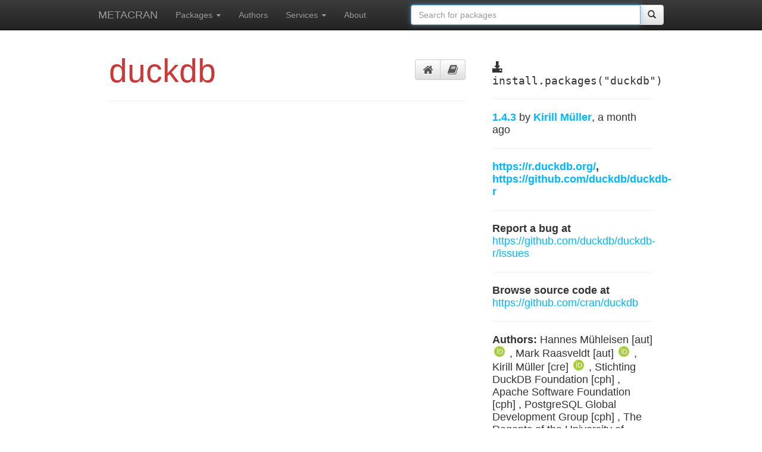

--- FILE ---
content_type: text/html; charset=utf-8
request_url: https://r-pkg.org/pkg/duckdb
body_size: 4844
content:
<!---- -*- mode: html -*-  --->

<!doctype html>
<!--[if lt IE 7]>      <html class="no-js lt-ie9 lt-ie8 lt-ie7" lang=""> <![endif]-->
<!--[if IE 7]>         <html class="no-js lt-ie9 lt-ie8" lang=""> <![endif]-->
<!--[if IE 8]>         <html class="no-js lt-ie9" lang=""> <![endif]-->
<!--[if gt IE 8]><!--> <html class="no-js" lang=""> <!--<![endif]-->
    <head>
        <meta charset="utf-8">
        <meta http-equiv="X-UA-Compatible" content="IE=edge,chrome=1">
        <title>
	  
	    duckdb @ METACRAN
	  
	</title>
        <meta name="description" content="">
        <meta name="viewport" content="width=device-width, initial-scale=1">
	<link rel="stylesheet"
	      href="//maxcdn.bootstrapcdn.com/font-awesome/4.3.0/css/font-awesome.min.css">
	<link rel="apple-touch-icon" sizes="57x57" href="/apple-touch-icon-57x57.png">
	<link rel="apple-touch-icon" sizes="60x60" href="/apple-touch-icon-60x60.png">
	<link rel="apple-touch-icon" sizes="72x72" href="/apple-touch-icon-72x72.png">
	<link rel="apple-touch-icon" sizes="76x76" href="/apple-touch-icon-76x76.png">
	<link rel="apple-touch-icon" sizes="114x114" href="/apple-touch-icon-114x114.png">
	<link rel="apple-touch-icon" sizes="120x120" href="/apple-touch-icon-120x120.png">
	<link rel="apple-touch-icon" sizes="144x144" href="/apple-touch-icon-144x144.png">
	<link rel="apple-touch-icon" sizes="152x152" href="/apple-touch-icon-152x152.png">
	<link rel="apple-touch-icon" sizes="180x180" href="/apple-touch-icon-180x180.png">
	<link rel="icon" type="image/png" href="/favicon-32x32.png" sizes="32x32">
	<link rel="icon" type="image/png" href="/android-chrome-192x192.png" sizes="192x192">
	<link rel="icon" type="image/png" href="/favicon-96x96.png" sizes="96x96">
	<link rel="icon" type="image/png" href="/favicon-16x16.png" sizes="16x16">
	<link rel="manifest" href="/manifest.json">
	<meta name="msapplication-TileColor" content="#ffc40d">
	<meta name="msapplication-TileImage" content="/mstile-144x144.png">
	<meta name="theme-color" content="#ffffff">

        <link rel="stylesheet" href="/css/bootstrap.min.css">
        <style>
            body {
                padding-top: 50px;
                padding-bottom: 20px;
            }
        </style>
        <link rel="stylesheet" href="/css/bootstrap-theme.min.css">
        <link rel="stylesheet" href="/css/main.css">
        <link rel="stylesheet" href="/stylesheets/style.css">

        <script src="/js/vendor/modernizr-2.8.3-respond-1.4.2.min.js"></script>
    </head>
    <body>
        <!--[if lt IE 8]>
            <p class="browserupgrade">You are using an <strong>outdated</strong> browser. Please <a href="http://browsehappy.com/">upgrade your browser</a> to improve your experience.</p>
        <![endif]-->

<!---- -*- mode: html -*-  --->

    <nav class="navbar navbar-fixed-top navbar-inverse">
      <div class="container wide-container">
        <div class="navbar-header">
          <button type="button" class="navbar-toggle collapsed" data-toggle="collapse" data-target="#navbar" aria-expanded="false" aria-controls="navbar">
            <span class="sr-only">Toggle navigation</span>
            <span class="icon-bar"></span>
            <span class="icon-bar"></span>
            <span class="icon-bar"></span>
          </button>
          <a class="navbar-brand" href="/">METACRAN</a>
        </div>
        <div id="navbar" class="collapse navbar-collapse">

          <ul class="nav navbar-nav">
            <li class="dropdown">
              <a href="" class="dropdown-toggle" data-toggle="dropdown"
		 role="button" aria-expanded="false">Packages
		<span class="caret"></span></a>
              <ul class="dropdown-menu" role="menu">
		<li><a href="/pkglist">All packages</a></li>
		<li class="divider"></li>
		<li><a href="/downloaded">Most downloaded</a></li>
		<li><a href="/trending">Trending this week</a></li>
		<li><a href="/depended">Most depended upon</a></li>
		<li><a href="/recent">Recently updated</a></li>
              </ul>
            </li>
	    <li><a href="/maint">Authors</a></li>
	    <li class="dropdown">
	      <a href="" class="dropdown-toggle" data-toggle="dropdown"
		 role="button" aria-expanded="false">Services
		<span class="caret"></span></a>
	      <ul class="dropdown-menu" role="menu">
		<li><a href="/services#github">CRAN @ GitHub</a></li>
		<li><a href="/services#badges">Badges</a></li>
		<li><a href="/services#api">API</a></li>
		<li><a href="/services#crandb">Package database</a></li>
		<li><a href="/services#search">Package search</a></li>
		<li><a href="/services#cranlogs">Download summaries</a></li>
		<li><a href="/services#rbuilder">R package builder</a></li>
	      </ul>
	    </li>
	    <li><a href="/about">About</a></li>
          </ul>
	  <ul class="nav navbar-nav navbar-right">
	    <li><form class="navbar-form navbar-left" role="search" action="/search.html">
		<div class="input-group">
		  <input type="text" class="form-control input"
			 id="cran-input" autofocus="autofocus"
			 placeholder="Search for packages"
			 name="q" size="45">
		  <div class="input-group-btn">
                    <button class="btn btn-default" type="submit">
		      <span class="glyphicon glyphicon-search" aria-hidden="true"></span>
		    </button>
		  </div>
		</div>
	      </form>
	  </ul>
        </div><!-- /.nav-collapse -->
      </div><!-- /.container -->
    </nav><!-- /.navbar -->


<div class="container package-page">
  <div class="row">

    <div class="col-md-8 package-main">
      <div class="page-header">
	<div class="btn-toolbar pull-right pkg-icons">
	  <div class="btn-group" role="tab-list">
	    <a href="#README" aria-control="README" role="tab"
	       data-toggle="tab" class="btn btn-default"
	       title="Package page">
	      <i class="fa fa-lg fa-home"></i>
	    </a>
	    <a href="#Manual" aria-control="Manual" role="tab"
	       data-toggle="tab" class="btn btn-default"
	       title="Reference manual">
	      <i class="fa fa-lg fa-book"></i>
	    </a>
	  </div>
	</div>
	<h1 class="package-name-title">duckdb</h1>
      </div>

      <div class="tab-content">
	<div role="tabpanel" class="tab-pane fade in" id="Manual">
	  <h1>Reference manual</h1>
	  <object
	     data="https://cran.rstudio.com/web/packages/duckdb/duckdb.pdf#view=FitH"
             type="application/pdf" width="100%"
             height="100%" border="0">
            <p>It appears you don't have a PDF plugin for this browser. You can
              <a href="http://cran.rstudio.com/web/packages/duckdb/duckdb.pdf">
                click here to download the reference manual.</a></p>
          </object>
	</div>

      </div>
    </div>

<!-------------------------- --------------------------------------->

    <div class="col-md-4 package-sidebar">
      <div class="install-package">
	<span class="glyphicon glyphicon-download-alt"
	      aria-hidden="true"></span>
	install.packages("duckdb")
      </div>
      <hr>
      <p><a href="https://github.com/cran/duckdb/commits">
	  <strong>1.4.3</strong>
	</a> by <strong><a href="/maint/kirill@cynkra.com">
	    Kirill Müller</a></strong>, a month ago</p>
      <hr>

      <p><strong> <a href='https://r.duckdb.org/'>https://r.duckdb.org/</a>,  <a href='https://github.com/duckdb/duckdb-r'>https://github.com/duckdb/duckdb-r</a></strong></p><hr>

      
        <p><strong>Report a bug at</strong>  <a href='https://github.com/duckdb/duckdb-r/issues'>https://github.com/duckdb/duckdb-r/issues</a></p><hr>
      

      <p><strong>Browse source code at</strong>
	<a href="https://github.com/cran/duckdb">
	  https://github.com/cran/duckdb
	</a>
      </p>
      <hr>

      <p><strong>Authors:</strong>
	
	  
	    Hannes Mühleisen [aut] 
	      
	        <a href="https://orcid.org/0000-0001-8552-0029">
		  <span class="orcid" aria-hidden="true"></span>
		</a>
              ,
	   
	    Mark Raasveldt [aut] 
	      
	        <a href="https://orcid.org/0000-0001-5005-6844">
		  <span class="orcid" aria-hidden="true"></span>
		</a>
              ,
	   
	    Kirill Müller [cre] 
	      
	        <a href="https://orcid.org/0000-0002-1416-3412">
		  <span class="orcid" aria-hidden="true"></span>
		</a>
              ,
	   
	    Stichting DuckDB Foundation [cph]
	      
              ,
	   
	    Apache Software Foundation [cph]
	      
              ,
	   
	    PostgreSQL Global Development Group [cph]
	      
              ,
	   
	    The Regents of the University of California [cph]
	      
              ,
	   
	    Cameron Desrochers [cph]
	      
              ,
	   
	    Victor Zverovich [cph]
	      
              ,
	   
	    RAD Game Tools [cph]
	      
              ,
	   
	    Valve Software [cph]
	      
              ,
	   
	    Rich Geldreich [cph]
	      
              ,
	   
	    Tenacious Software LLC [cph]
	      
              ,
	   
	    The RE2 Authors [cph]
	      
              ,
	   
	    Google Inc. [cph]
	      
              ,
	   
	    Facebook Inc. [cph]
	      
              ,
	   
	    Steven G. Johnson [cph]
	      
              ,
	   
	    Jiahao Chen [cph]
	      
              ,
	   
	    Tony Kelman [cph]
	      
              ,
	   
	    Jonas Fonseca [cph]
	      
              ,
	   
	    Lukas Fittl [cph]
	      
              ,
	   
	    Salvatore Sanfilippo [cph]
	      
              ,
	   
	    Art.sy
	      
              ,
	   
	    Inc. [cph]
	      
              ,
	   
	    Oran Agra [cph]
	      
              ,
	   
	    Redis Labs
	      
              ,
	   
	    Inc. [cph]
	      
              ,
	   
	    Melissa O&#39;Neill [cph]
	      
              ,
	   
	    PCG Project contributors [cph]
	      
              
	   
	

      </p>
      <hr>

      <p>
	<strong>Documentation:</strong>
	<a href="https://cran.rstudio.com/web/packages/duckdb/duckdb.pdf">
	  &nbsp; PDF Manual
	  &nbsp; <span class="glyphicon glyphicon-link" aria-hidden="true"></span>
	</a><br>
      </p>
      <hr>

      <p><strong>MIT + file LICENSE</strong>
	license</p><hr>
      
        <p><strong>Imports</strong> <a href="/pkg/methods">methods</a>, <a href="/pkg/utils">utils</a></p>
      
      
        <p><strong>Depends on</strong> <a href="/pkg/DBI">DBI</a></p>
      
      
        <p><strong>Suggests</strong> <a href="/pkg/adbcdrivermanager">adbcdrivermanager</a>, <a href="/pkg/arrow">arrow</a>, <a href="/pkg/bit64">bit64</a>, <a href="/pkg/callr">callr</a>, <a href="/pkg/clock">clock</a>, <a href="/pkg/DBItest">DBItest</a>, <a href="/pkg/dbplyr">dbplyr</a>, <a href="/pkg/dplyr">dplyr</a>, <a href="/pkg/rlang">rlang</a>, <a href="/pkg/testthat">testthat</a>, <a href="/pkg/tibble">tibble</a>, <a href="/pkg/vctrs">vctrs</a>, <a href="/pkg/withr">withr</a></p>
      
      
      

      
        <p><strong>System requirements:</strong> xz (for building from source)</p>
      

      
        <hr>
        
	
          <p><strong>Imported by</strong>
	  <a href="/pkg/Andromeda">Andromeda</a>, <a href="/pkg/DisImpact">DisImpact</a>, <a href="/pkg/PKbioanalysis">PKbioanalysis</a>, <a href="/pkg/RAGFlowChainR">RAGFlowChainR</a>, <a href="/pkg/SQL">SQL</a>, <a href="/pkg/TestGenerator">TestGenerator</a>, <a href="/pkg/TrialEmulation">TrialEmulation</a>, <a href="/pkg/brclimr">brclimr</a>, <a href="/pkg/censo2017">censo2017</a>, <a href="/pkg/censobr">censobr</a>, <a href="/pkg/contoso">contoso</a>, <a href="/pkg/covidmx">covidmx</a>, <a href="/pkg/duckdbfs">duckdbfs</a>, <a href="/pkg/duckplyr">duckplyr</a>, <a href="/pkg/duckspatial">duckspatial</a>, <a href="/pkg/geocodebr">geocodebr</a>, <a href="/pkg/greenR">greenR</a>, <a href="/pkg/mfdb">mfdb</a>, <a href="/pkg/motherduck">motherduck</a>, <a href="/pkg/neonstore">neonstore</a>, <a href="/pkg/overtureR">overtureR</a>, <a href="/pkg/ragnar">ragnar</a>, <a href="/pkg/redquack">redquack</a>, <a href="/pkg/restez">restez</a>, <a href="/pkg/shinyHugePlot">shinyHugePlot</a>, <a href="/pkg/snowquery">snowquery</a>, <a href="/pkg/spanishoddata">spanishoddata</a>, <a href="/pkg/starwarsdb">starwarsdb</a>, <a href="/pkg/taxadb">taxadb</a>.</p>
	
	
	
          <p><strong>Suggested by</strong>
	  <a href="/pkg/CDMConnector">CDMConnector</a>, <a href="/pkg/CodelistGenerator">CodelistGenerator</a>, <a href="/pkg/CohortCharacteristics">CohortCharacteristics</a>, <a href="/pkg/CohortConstructor">CohortConstructor</a>, <a href="/pkg/CohortGenerator">CohortGenerator</a>, <a href="/pkg/CohortSurvival">CohortSurvival</a>, <a href="/pkg/CohortSymmetry">CohortSymmetry</a>, <a href="/pkg/DatabaseConnector">DatabaseConnector</a>, <a href="/pkg/DrugExposureDiagnostics">DrugExposureDiagnostics</a>, <a href="/pkg/DrugUtilisation">DrugUtilisation</a>, <a href="/pkg/Eunomia">Eunomia</a>, <a href="/pkg/GWalkR">GWalkR</a>, <a href="/pkg/IncidencePrevalence">IncidencePrevalence</a>, <a href="/pkg/MeasurementDiagnostics">MeasurementDiagnostics</a>, <a href="/pkg/OmopConstructor">OmopConstructor</a>, <a href="/pkg/OmopSketch">OmopSketch</a>, <a href="/pkg/OmopViewer">OmopViewer</a>, <a href="/pkg/PatientProfiles">PatientProfiles</a>, <a href="/pkg/PhenotypeR">PhenotypeR</a>, <a href="/pkg/ResultModelManager">ResultModelManager</a>, <a href="/pkg/SCDB">SCDB</a>, <a href="/pkg/TreatmentPatterns">TreatmentPatterns</a>, <a href="/pkg/arkdb">arkdb</a>, <a href="/pkg/arrow">arrow</a>, <a href="/pkg/btw">btw</a>, <a href="/pkg/ctrdata">ctrdata</a>, <a href="/pkg/dataverifyr">dataverifyr</a>, <a href="/pkg/dbglm">dbglm</a>, <a href="/pkg/dbi.table">dbi.table</a>, <a href="/pkg/diseasystore">diseasystore</a>, <a href="/pkg/dm">dm</a>, <a href="/pkg/eyeris">eyeris</a>, <a href="/pkg/farr">farr</a>, <a href="/pkg/intendo">intendo</a>, <a href="/pkg/mlr3db">mlr3db</a>, <a href="/pkg/mlr3oml">mlr3oml</a>, <a href="/pkg/nanoparquet">nanoparquet</a>, <a href="/pkg/nodbi">nodbi</a>, <a href="/pkg/omock">omock</a>, <a href="/pkg/omopgenerics">omopgenerics</a>, <a href="/pkg/orbital">orbital</a>, <a href="/pkg/pointblank">pointblank</a>, <a href="/pkg/querychat">querychat</a>, <a href="/pkg/r4ds.tutorials">r4ds.tutorials</a>, <a href="/pkg/repana">repana</a>, <a href="/pkg/simaerep">simaerep</a>.</p>
	
	
	

      

      <hr>
      <p><a href="http://cran.rstudio.com/web/packages/duckdb">
         See at CRAN</a></p>

    </div>

  </div>
</div>

<!-- Place this tag right after the last button or just before your close body tag. -->

<script async defer id="github-bjs" src="https://buttons.github.io/buttons.js"></script>


<!---- -*- mode: html -*-  --->

<div class="container wide-container bottom-links">
  <hr>
  <div class="row">
    <div class="col-md-3">
      <h3>R links</h3>
      <a href="http://www.r-project.org"><h4>R homepage</h4></a>
      <a href="http://cran.r-project.org"><h4>Download R</h4></a>
      <a href="http://www.r-project.org/mail.html"><h4>Mailing lists</h4></a>
    </div>
    <div class="col-md-3">
      <h3>R documentation</h3>
      <a href="http://cran.r-project.org/manuals.html"><h4>R manuals</h4></a>
      <a href="http://cran.r-project.org/faqs.html"><h4>R FAQs</h4></a>
      <a href="http://journal.r-project.org/"><h4>The R Journal</h4></a>
    </div>
    <div class="col-md-3">
      <h3>CRAN links</h3>
      <a href="http://cran.r-project.org"><h4>CRAN homepage</h4></a>
      <a href="http://cran.r-project.org/web/packages/policies.html">
         <h4>CRAN repository policy</h4></a>
      <a href="http://xmpalantir.wu.ac.at/cransubmit/">
         <h4>Submit a package</h4></a>
    </div>
    <div class="col-md-3">
      <h3>METACRAN stuff</h3>
      <a href="/about"><h4>About METACRAN</h4></a>
      <a href="https://github.com/metacran"><h4>At github</h4></a>
      <a href="https://github.com/metacran/metacranweb/issues">
         <h4>Report a bug</h4></a>
    </div>
  </div>
</div>

      <hr>

      <footer>
      </footer>
    </div> <!-- /container -->        <script src="//ajax.googleapis.com/ajax/libs/jquery/1.11.2/jquery.min.js"></script>
        <script>window.jQuery || document.write('<script src="/js/vendor/jquery-1.11.2.min.js"><\/script>')</script>

        <script src="/js/vendor/bootstrap.min.js"></script>

        <script src="/js/main.js"></script>

	<script>
	  $(function () {
	    $('[data-toggle="tooltip"]').tooltip()
	  })
	</script>

        <!-- Google Analytics: change UA-XXXXX-X to be your site's ID. -->
        <script>
            (function(b,o,i,l,e,r){b.GoogleAnalyticsObject=l;b[l]||(b[l]=
            function(){(b[l].q=b[l].q||[]).push(arguments)});b[l].l=+new Date;
            e=o.createElement(i);r=o.getElementsByTagName(i)[0];
            e.src='//www.google-analytics.com/analytics.js';
            r.parentNode.insertBefore(e,r)}(window,document,'script','ga'));
            ga('create','UA-55489701-2','auto');ga('send','pageview');
        </script>
    <script defer src="https://static.cloudflareinsights.com/beacon.min.js/vcd15cbe7772f49c399c6a5babf22c1241717689176015" integrity="sha512-ZpsOmlRQV6y907TI0dKBHq9Md29nnaEIPlkf84rnaERnq6zvWvPUqr2ft8M1aS28oN72PdrCzSjY4U6VaAw1EQ==" data-cf-beacon='{"version":"2024.11.0","token":"cc30976a3aee4297b536fd81c0b0663d","r":1,"server_timing":{"name":{"cfCacheStatus":true,"cfEdge":true,"cfExtPri":true,"cfL4":true,"cfOrigin":true,"cfSpeedBrain":true},"location_startswith":null}}' crossorigin="anonymous"></script>
</body>
</html>



--- FILE ---
content_type: text/css; charset=UTF-8
request_url: https://r-pkg.org/stylesheets/style.css
body_size: -292
content:
body {
  padding: 50px;
  font: 14px "Lucida Grande", Helvetica, Arial, sans-serif;
}

a {
  color: #00B7FF;
}

.orcid::before {
  background-image: url(/img/orcid.svg);
  background-size: 18px 18px;
  display: inline-block;
  content: "";
  margin: 0 3px 0 3px;
  width: 18px;
  height: 18px;
}
